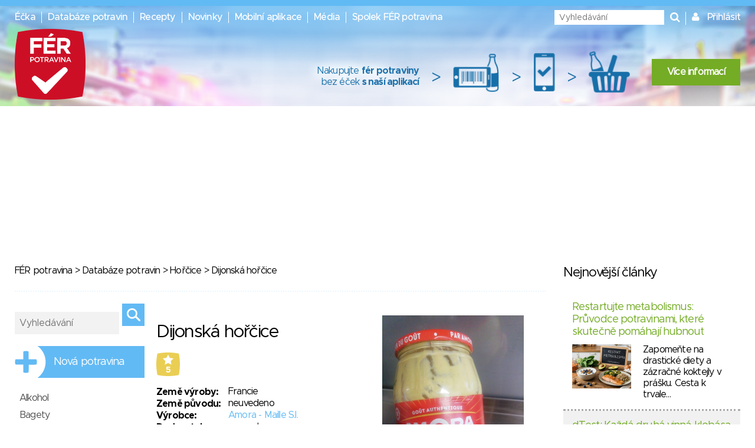

--- FILE ---
content_type: text/html; charset=utf-8
request_url: https://www.ferpotravina.cz/horcice/dijonska-horcice-4
body_size: 72469
content:
<!DOCTYPE html>
<html lang="cs">
	<head>
		<script>
			var dataLayer = dataLayer || []; // Google Tag Manager
		</script>

		<meta charset="utf-8">
		<meta name="viewport" content="width=device-width">
			<meta name="description" content="">

		<meta name="apple-mobile-web-app-title" content="F&Eacute;R potravina">
		<meta name="application-name" content="F&Eacute;R potravina">
		<meta name="msapplication-TileColor" content="#ce1126">
		<meta name="msapplication-TileImage" content="/images/favicons/mstile-144x144.png">
		<meta name="theme-color" content="#ffffff">

		<title>Podrobné informace o potravině Dijonská hořčice</title>

		
		<link rel="apple-touch-icon" sizes="180x180" href="/images/favicons/apple-touch-icon.png">
		<link rel="icon" type="image/png" sizes="32x32" href="/images/favicons/favicon-32x32.png">
		<link rel="icon" type="image/png" sizes="16x16" href="/images/favicons/favicon-16x16.png">
		<link rel="manifest" href="/images/favicons/manifest.json">
		<link rel="mask-icon" href="/images/favicons/safari-pinned-tab.svg" color="#ce1126">

		<link rel="stylesheet" media="screen,projection,tv,print" href="/vendor/normalize.css/normalize.css?v=1756323285">
		<link rel="stylesheet" media="screen,projection,tv,print" href="/vendor/others/bootstrap-modal.css?v=1756323285">
		<link rel="stylesheet" media="screen,projection,tv,print" href="/vendor/jquery-ui/themes/flick/jquery-ui.min.css?v=1756323285">
		<link rel="stylesheet" media="screen,projection,tv,print" href="/css/styles.css?v=1756323285">
		<link rel="stylesheet" media="screen,projection,tv,print" href="/css/mobile.css?v=1756323285">
		<link rel="stylesheet" href="//maxcdn.bootstrapcdn.com/font-awesome/4.3.0/css/font-awesome.min.css?v=1756323285">

		<link rel="shortcut icon" href="/images/logo_square.png">
		<link rel="stylesheet" media="screen,projection,tv,print" href="/js/fancybox/jquery.fancybox.css?v=1756323285">

		<script src="/vendor/jquery/dist/jquery.min.js?v=1756323285"></script>
		<script src="/vendor/jquery-ui/jquery-ui.min.js?v=1756323285"></script>
		<script src="/js/netteForms.min.js?v=1756323285"></script>
		<script src="/vendor/nette.ajax.js/nette.ajax.js?v=1756323285"></script>

		<script src="/vendor/jquery-ui/ui/i18n/datepicker-cs.js"></script>
		<script src="/vendor/jqueryui-timepicker-addon/dist/jquery-ui-timepicker-addon.min.js"></script>
		<script src="/vendor/jqueryui-timepicker-addon/dist/i18n/jquery-ui-timepicker-cs.js"></script>
		<script type='text/javascript' src="/vendor/jqueryui-timepicker-addon/dist/jquery-ui-timepicker-addon.min.js"></script>
		<script type='text/javascript' src="/vendor/voda-date-input/dateInput.js"></script>
		<link rel="stylesheet" type="text/css" href="/vendor/jqueryui-timepicker-addon/dist/jquery-ui-timepicker-addon.min.css">
		<link rel="stylesheet" type="text/css" href="/vendor/voda-date-input/dateInput.css">

		<script src='https://hcaptcha.com/1/api.js' async defer></script>
	</head>

	<body>
		<!-- Google Tag Manager -->
		<noscript>
		<iframe src="//www.googletagmanager.com/ns.html?id=GTM-M2826S"
						height="0" width="0" style="display:none;visibility:hidden">
		</iframe>
		</noscript>

		<script>
			(function (w, d, s, l, i) {
				w[l] = w[l] || [];
				w[l].push({'gtm.start':
									new Date().getTime(), event: 'gtm.js'});
				var f = d.getElementsByTagName(s)[0],
								j = d.createElement(s), dl = l != 'dataLayer' ? '&l=' + l : '';
				j.async = true;
				j.src =
								'//www.googletagmanager.com/gtm.js?id=' + i + dl;
				f.parentNode.insertBefore(j, f);
			})(window, document, 'script', 'dataLayer', 'GTM-M2826S');
		</script>
		<!-- End Google Tag Manager -->


<div class="modal fade" id="modal-flashMessage" tabindex="-1" role="dialog" aria-hidden="true">
	<div class="modal-dialog modal-sm">
		<div class="modal-content">
			<div class="modal-header">
				<button type="button" class="close" data-dismiss="modal"><span aria-hidden="true">&times;</span><span class="sr-only">Zavřít</span></button>
				<h4 class="modal-title">Oznámení</h4>
			</div>
			<div class="modal-body">
			</div>
		</div>
	</div>
</div>


<a href="javascript:void(0)" class="mobile-menu__icon btn btn-default"><i class="fa fa-bars" aria-hidden="true"></i></a>

<div class="mobile-menu">
	<ul>
		<li><a href="/ecka">Éčka</a></li>
		<li><a href="/databaze-potravin">Databáze potravin</a></li>
		<li><a href="/recepty">Recepty</a></li>
		<li><a href="/clanky">Novinky</a></li>
		<li><a href="/mobilni-aplikace">Mobilní aplikace</a></li>
		<li><a href="/media">Média</a></li>
		<li><a href="/o-nas">Spolek FÉR potravina</a></li>
		<li>
			<a href="javascript:void(0)" data-toggle="modal" data-target="#modal-login">
				Přihlásit
			</a>
		</li>
	</ul>
</div>



<header class="presenter-Food small-header ">
	<div class="container-header">
		<ul class="nav__list header-menu">
			<li class="nav__item"><a class="nav__link" href="/ecka">Éčka</a></li>
			<li class="nav__item"><a class="nav__link" href="/databaze-potravin">Databáze potravin</a></li>
			<li class="nav__item"><a class="nav__link" href="/recepty">Recepty</a></li>
			<li class="nav__item"><a class="nav__link" href="/clanky">Novinky</a></li>
			<li class="nav__item"><a class="nav__link" href="/mobilni-aplikace">Mobilní aplikace</a></li>
			<li class="nav__item"><a class="nav__link" href="/media">Média</a></li>
			<li class="nav__item"><a class="nav__link" href="/o-nas">Spolek FÉR potravina</a></li>
		</ul>

		<ul class="nav__list nav__list-right search-and-login">
			<li class="nav__item">
				<form action="/horcice/dijonska-horcice-4" method="post" id="frm-globalSearch" class="navigation-global-search__form">
					<input type="text" name="query" placeholder="Vyhledávání" autocomplete="off" id="frm-globalSearch-query">
					<input type="submit" name="send" id="navigation-global-search__hidden-submit">
					<i class="fa fa-search navigation-global-search__submit" aria-hidden="true"></i>
				<input type="hidden" name="_do" value="globalSearch-submit"><!--[if IE]><input type=IEbug disabled style="display:none"><![endif]-->
</form>


				<div class="global-search_autocomplete"></div>
			</li>
			<li class="nav__item">
				<i class="fa fa-user" aria-hidden="true"></i>
				<a href="javascript:void(0)" class="nav__link nav__login" data-toggle="modal" data-target="#modal-login">
					Přihlásit
				</a>
			</li>
		</ul>

			<a href="/"><img src="/images/fp_logo4.png" class="small-logo"></a>

			<div class="nutriatlas-promo__wrapper">
				<span class="text-block">
					Nakupujte <strong>fér potraviny</strong><br>
					bez éček <strong>s naší aplikací</strong>
				</span>

				<span class="right-arrow">&gt;</span>

				<div class="icon-block barcode"></div>

				<span class="right-arrow">&gt;</span>

				<div class="icon-block phone"></div>

				<span class="right-arrow">&gt;</span>

				<div class="icon-block cart"></div>

				<a class="green-button" href="/mobilni-aplikace">Více informací</a>
			</div>
	</div>
</header>

		<script src="https://ssp.seznam.cz/static/js/ssp.js"></script>
		<!-- pro pocitace -->
		<div id="sklikReklama_235916" class="top-banner top-banner--large"></div>
		<script>
			var sklikData = { elm: "sklikReklama_235916", zoneId: "235916", w: 970, h: 210};
		</script>
		<script src="//c.imedia.cz/js/script.js"></script>

		<!-- pro tablety -->
		<div id="sklikReklama_149380" class="top-banner top-banner--medium"></div>
		<script>
			var sklikData = { elm: "sklikReklama_149380", zoneId: "149380", w: 728, h: 90 };
		</script>
		<script src="//c.imedia.cz/js/script.js"></script>

		<!-- pro mobily -->
		<div id="sklikReklama_149640" class="top-banner top-banner--small"></div>
		<script>
			var sklikData = { elm: "sklikReklama_149640", zoneId: "149640", w: 320, h: 100 };
		</script>
		<script src="//c.imedia.cz/js/script.js"></script>



<div class="container">
<div class="container-content">


	<p class="breadcrumbs"><a href="/">FÉR potravina</a> > <a href="/databaze-potravin">Databáze potravin</a> > <a href="/horcice">Hořčice</a> > Dijonská hořčice</p>

	<hr class="hr-blue-thin">

	<div class="right-column-content">

		<div class="product-detail-img">
					<div class="main-img_wrapper">

							<a href="/foto/928/247928.jpg" class="fancybox" rel="gallery">
								<img src="/foto/928/247928.jpg" class="product-detail-img__main" alt="">
						</a>
					</div>
						<a href="/foto/929/247929.jpg" class="product-detail-img__thumb-link fancybox" rel="gallery">
							<img src="/foto/929/247929.jpg" class="product-detail-img__thumb" alt="">
						</a>
						<a href="/foto/930/247930.jpg" class="product-detail-img__thumb-link fancybox" rel="gallery">
							<img src="/foto/930/247930.jpg" class="product-detail-img__thumb" alt="">
						</a>
						<a href="/foto/931/247931.jpg" class="product-detail-img__thumb-link fancybox" rel="gallery">
							<img src="/foto/931/247931.jpg" class="product-detail-img__thumb" alt="">
						</a>
		</div>

		<div class="product-detail-info">
			<h2 class="product-headline">Dijonská hořčice</h2>

			<table class="product-detail-badges">
				<tr>
					<td class="product-detail-badges__logos">
						<a href="https://www.ferpotravina.cz/downloads/ferpotravina_logo_criteria.pdf?v=2" class="product-list__score product-list__score--detail rating safety-score-3" style="bottom: 14px; right: 0px">5</a>
					</td>



				</tr>
			</table>

			<table class="product-detail-info__table">
				<tr>
					<th class="product-detail-info__th">Země výroby:</th>
					<td class="product-detail-info__td">Francie</td>
				</tr>
				<tr>
					<th class="product-detail-info__th">Země původu:</th>
					<td class="product-detail-info__td">neuvedeno</td>
				</tr>
				<tr>
					<th class="product-detail-info__th">Výrobce:</th>
					<td class="product-detail-info__td">
							<a class="link--blue" href="/detail-firmy/25814">Amora - Maille S.I.</a>
					</td>
				</tr>
				<tr>
					<th class="product-detail-info__th">Dodavatel:</th>
					<td class="product-detail-info__td">
							neuvedeno
					</td>
				</tr>
				<tr>
					<th class="product-detail-info__th">EAN:</th>
					<td class="product-detail-info__td">3250541912592</td>
				</tr>
				<tr>
					<th class="product-detail-info__th">Data ze dne:</th>
					<td class="product-detail-info__td">8. 3. 2020</td>
				</tr>
			</table>

			<br><br>

			<table>
				<tr>
				</tr>
			</table>
		</div>

		<hr class="hr-blue-thin">
		<h3 class="blue-text product-detail__headline">Popis</h3>
		<div class="overflow-scroll">
			<span>hořčice francouzského typu</span>
		</div>

		<hr class="hr-blue-thin">

		<div class="add-food__column">
			<h3 class="blue-text product-detail__headline">Složení</h3>

			<ul class="list">
					<li class="list__item list__item--blue">
						

							pitná voda

					</li>
					<li class="list__item list__item--blue">
						

							hořčičné semínko

					</li>
					<li class="list__item list__item--blue">
						

							ocet kvasný lihový

					</li>
					<li class="list__item list__item--blue">
						

							jedlá sůl

					</li>
			</ul>

		</div>


		<div class="add-food__column">
			<h3 class="blue-text product-detail__headline">Éčka</h3>

			<ul class="list">
					<li class="list__item--food-detail-additive list__item list__item--blue">
						<a class="link--blue" href="/seznam-ecek/E330">E330 - Kyselina citronová</a>
						<a href="/downloads/ferpotravina_logo_criteria.pdf?v=2" class="food-detail-additive__score score-wrapper safety-score-0">
							0
						</a>
					</li>
					<li class="list__item--food-detail-additive list__item list__item--blue">
						<a class="link--blue" href="/seznam-ecek/E224">E224 - Disiřičitan draselný</a>
						<a href="/downloads/ferpotravina_logo_criteria.pdf?v=2" class="food-detail-additive__score score-wrapper safety-score-5">
							5
						</a>
					</li>
			</ul>

		</div>

		<div class="add-food__column">

			<h3 class="blue-text product-detail__headline">Alergeny</h3>
			<ul class="list">
				<li class="list__item list__item--blue">oxid siřičitý a siřičitany</li>
			</ul>

		</div>

			<br style="clear: both">

			<hr class="hr-blue-thin">

			<h3 class="blue-text product-detail__headline">Podrobné hodnocení</h3>
			<table class="rating-table">
				<tr>
					<th class="left">Kritérium</th>
					<th>Poznámka</th>
					<th>Body</th>
				</tr>

				<tr>
					<td class="left">Loga</td>
					<td>nejsou</td>
					<td>0</td>
				</tr>
				<tr>
					<td class="left">Konkrétní země původu/výrobce</td>
					<td>Francie</td>
					<td>5</td>
				</tr>
				<tr>
					<td class="left">Éčka</td>
					<td>aditiva se skóre 5</td>
					<td>-5</td>
				</tr>
				<tr>
					<td class="left">Konkrétní požadavky na složení</td>
					<td>nehodnotí se</td>
					<td>2</td>
				</tr>
				<tr>
					<td class="left">Uvedeno zdravotní tvrzení</td>
					<td>- neuvedeno -</td>
					<td>0</td>
				</tr>
				<tr>
					<td class="left">Uvedeno výživové tvrzení</td>
					<td>- neuvedeno -</td>
					<td>0</td>
				</tr>
				<tr>
					<td class="left">Obsah přidaných dusitanů</td>
					<td>- neuvedeno -</td>
					<td>0</td>
				</tr>
				<tr>
					<td class="left">Obsahuje složku "extrakt z droždí"</td>
					<td>- neuvedeno -</td>
					<td>0</td>
				</tr>
				<tr>
					<td class="left">Obsah blíže neurčeného aroma</td>
					<td>neobsahuje</td>
					<td>3</td>
				</tr>
				<tr>
					<td class="left">Obsahuje palmový olej/tuk/palmojádrový tuk</td>
					<td>neobsahuje</td>
					<td>0</td>
				</tr>
				<tr>
					<td class="left">Obsahuje (modifikovaný) škrob, želatinu</td>
					<td>neobsahuje</td>
					<td>0</td>
				</tr>

				<tr>
					<td>&nbsp;</td>
					<td><strong>Celkem:</strong></td>
					<td>
						<a href="/downloads/ferpotravina_logo_criteria.pdf?v=2" class="safety-score-3 rating score-wrapper">
							<strong>5</strong>
						</a>
					</td>
				</tr>
			</table>
			<p>
				<a href="/downloads/ferpotravina_logo_criteria.pdf?v=2" style="color: #62BAF4 !important;">Jak hodnotíme? Podívejte se na náš systém hodnocení.</a>
			</p>

		<hr class="hr-blue-thin">
		<h3 class="blue-text product-detail__headline">Nutriční hodnoty</h3>
		<div class="overflow-scroll">
			<table class="product-detail-nutrition">
				<tr class="border-bottom">
					<th class="product-detail-nutrition__main-th"></th>
					<th class="product-detail-nutrition__main-th">100 g</th>
					<th class="product-detail-nutrition__main-th centered-text">1 porce<br>915 g</th>
					<th class="product-detail-nutrition__main-th centered-text">% DDD</th>
				</tr>
				<tr class="border-bottom--light">
					<th>Energie</th>
					<th>
								43 kcal
					</th>
					<td class="product-detail-nutrition__portion-cell">
								394 kcal
					</td>
					<td class="product-detail-nutrition__ddd">2 %</td>
				</tr>
				<tr class="border-bottom">
					<td></td>
					<td>
								180 kJ
					</td>
					<td class="product-detail-nutrition__portion-cell">
								1647 kJ
					</td>
					<td class="product-detail-nutrition__ddd"></td>
				</tr>
				<tr class="border-bottom">
					<th>Bílkoviny</th>
					<th>7 g</th>
					<td class="product-detail-nutrition__portion-cell">64.05 g</td>
					<td class="product-detail-nutrition__ddd">11 %</td>
				</tr>
				<tr class="border-bottom--light">
					<th>Sacharidy</th>
					<th>6 g</th>
					<td class="product-detail-nutrition__portion-cell">54.9 g</td>
					<td class="product-detail-nutrition__ddd">7 %</td>
				</tr>
				<tr class="border-bottom product-detail-nutrition__unknown">
					<td class="product-detail-nutrition__indented">z toho cukry</td>
					<td>0.5 g</td>
					<td class="product-detail-nutrition__portion-cell">4.575 g</td>
					<td class="product-detail-nutrition__ddd"></td>
				</tr>
				<tr class="border-bottom">
					<th>Tuky</th>
					<th>12 g</th>
					<td class="product-detail-nutrition__portion-cell">109.8 g</td>
					<td class="product-detail-nutrition__ddd">17 %</td>
				</tr>
				<tr class="border-bottom--light product-detail-nutrition__unknown">
					<td class="product-detail-nutrition__indented">nasycené</td>
					<td>0.7 g</td>
					<td class="product-detail-nutrition__portion-cell">6.405 g</td>
					<td class="product-detail-nutrition__ddd"></td>
				</tr>
				<tr class="border-bottom--light product-detail-nutrition__unknown">
					<td class="product-detail-nutrition__indented">nenasycené</td>
					<td>neuvedeno</td>
					<td class="product-detail-nutrition__portion-cell">neuvedeno</td>
					<td class="product-detail-nutrition__ddd"></td>
				</tr>
				<tr class="border-bottom product-detail-nutrition__unknown">
					<th>Vláknina</th>
					<td>neuvedeno</td>
					<td class="product-detail-nutrition__portion-cell">neuvedeno</td>
					<td class="product-detail-nutrition__ddd"></td>
				</tr>
				<tr class="border-bottom product-detail-nutrition__unknown">
					<th>Sůl</th>
					<td>6.3 g</td>
					<td class="product-detail-nutrition__portion-cell">57.645 g</td>
					<td class="product-detail-nutrition__ddd"></td>
				</tr>
			</table>
		</div>





		<hr class="hr-blue-thin">

			<a class="btn btn-success" href="/navrhnout-zmenu/37390">Navrhnout změnu</a>

		<p>* Informace jsou převzaté z etikety daného výrobku</p>
	</div>

	<div class="modal fade" id="modal-suggestion" tabindex="-1" role="dialog" aria-hidden="true">
		<div class="modal-dialog modal-sm">
			<div class="modal-content">
				<div class="modal-header">
					<button type="button" class="close" data-dismiss="modal"><span aria-hidden="true">&times;</span><span class="sr-only">Zavřít</span></button>
					<h4 class="modal-title">Navrhnout změnu</h4>
				</div>
				<div class="modal-body">
					<span>
						Výrobek byl vložen do databáze již v minulosti, proto se údaje nemusí shodovat s aktuální podobou.
						Zjistili jste, že má jiné složení? Pomozte nám aktualizovat největší databázi potravin přes
						<a class="link--blue" href="/navrhnout-zmenu/37390">návrh změny.</a>
					</span>
				</div>
			</div>
		</div>
	</div>


<aside class="menu-categories">
	<form action="/horcice/dijonska-horcice-4" method="post" id="frm-globalSearch" class="foodSearch_side">
		<input type="text" name="query" placeholder="Vyhledávání" autocomplete="off" id="frm-globalSearch-query" class="global-search_input">
		<input type="submit" name="send" class="search-block__submit">
	<input type="hidden" name="_do" value="globalSearch-submit"><!--[if IE]><input type=IEbug disabled style="display:none"><![endif]-->
</form>


	<div class="global-search_autocomplete"></div>

	<a class="menu-categories__add" href="/pridat-potravinu-ean">Nová potravina</a>

	<ul class="menu-categories__menu">
		<li class="menu-categories__item">
			<a href="/alkohol" class="menu-categories__link">Alkohol</a>
			<ul class="menu-categories__submenu">
				<li class="menu-categories__submenu-item"><a href="/pivo" class="menu-categories__submenu-link">Pivo</a></li>
				<li class="menu-categories__submenu-item"><a href="/vino" class="menu-categories__submenu-link">Víno</a></li>
				<li class="menu-categories__submenu-item"><a href="/destilaty" class="menu-categories__submenu-link">Destiláty</a></li>
				<li class="menu-categories__submenu-item"><a href="/nealkoholicke-pivo" class="menu-categories__submenu-link">Nealkoholické pivo</a></li>
				<li class="menu-categories__submenu-item"><a href="/likery" class="menu-categories__submenu-link">Likéry</a></li>
			</ul>
		</li>
		<li class="menu-categories__item">
			<a href="/bagety" class="menu-categories__link">Bagety</a>
		</li>
		<li class="menu-categories__item">
			<a href="/cukr" class="menu-categories__link">Cukr</a>
			<ul class="menu-categories__submenu">
				<li class="menu-categories__submenu-item"><a href="/skoricovy-cukr" class="menu-categories__submenu-link">Skořicový cukr</a></li>
				<li class="menu-categories__submenu-item"><a href="/trtinovy-cukr" class="menu-categories__submenu-link">Třtinový cukr</a></li>
				<li class="menu-categories__submenu-item"><a href="/rafinovany-cukr" class="menu-categories__submenu-link">Rafinovaný (bílý) cukr</a></li>
				<li class="menu-categories__submenu-item"><a href="/vanilkovy-cukr" class="menu-categories__submenu-link">Vanilkový cukr</a></li>
				<li class="menu-categories__submenu-item"><a href="/hroznovy-cukr" class="menu-categories__submenu-link">Hroznový cukr</a></li>
				<li class="menu-categories__submenu-item"><a href="/alternativa-cukru" class="menu-categories__submenu-link">Alternativa cukru</a></li>
				<li class="menu-categories__submenu-item"><a href="/zelirovaci-cukr" class="menu-categories__submenu-link">Želírovací cukr</a></li>
			</ul>
		</li>
		<li class="menu-categories__item">
			<a href="/cukrovinky" class="menu-categories__link">Cukrovinky</a>
			<ul class="menu-categories__submenu">
				<li class="menu-categories__submenu-item"><a href="/zvykacky" class="menu-categories__submenu-link">Žvýkačky</a></li>
				<li class="menu-categories__submenu-item"><a href="/susenky" class="menu-categories__submenu-link">Sušenky</a></li>
				<li class="menu-categories__submenu-item"><a href="/piskoty" class="menu-categories__submenu-link">Piškoty</a></li>
				<li class="menu-categories__submenu-item"><a href="/bonbony" class="menu-categories__submenu-link">Bonbóny</a></li>
				<li class="menu-categories__submenu-item"><a href="/musli-tycinky" class="menu-categories__submenu-link">Müsli tyčinky</a></li>
				<li class="menu-categories__submenu-item"><a href="/sezamove-cukrovinky" class="menu-categories__submenu-link">Sezamové cukrovinky</a></li>
				<li class="menu-categories__submenu-item"><a href="/pernik" class="menu-categories__submenu-link">Perník</a></li>
				<li class="menu-categories__submenu-item"><a href="/trubicky" class="menu-categories__submenu-link">Trubičky</a></li>
				<li class="menu-categories__submenu-item"><a href="/cerealie" class="menu-categories__submenu-link">Cereálie</a></li>
				<li class="menu-categories__submenu-item"><a href="/bonboniera" class="menu-categories__submenu-link">Bonboniéra</a></li>
				<li class="menu-categories__submenu-item"><a href="/tycinky" class="menu-categories__submenu-link">Tyčinky</a></li>
				<li class="menu-categories__submenu-item"><a href="/marcipan" class="menu-categories__submenu-link">Marcipán</a></li>
			</ul>
		</li>
		<li class="menu-categories__item">
			<a href="/caj" class="menu-categories__link">Čaj</a>
			<ul class="menu-categories__submenu">
				<li class="menu-categories__submenu-item"><a href="/bylinny-caj" class="menu-categories__submenu-link">Bylinný čaj</a></li>
				<li class="menu-categories__submenu-item"><a href="/ovocny-caj" class="menu-categories__submenu-link">Ovocný čaj</a></li>
				<li class="menu-categories__submenu-item"><a href="/cerny-caj" class="menu-categories__submenu-link">Černý čaj</a></li>
				<li class="menu-categories__submenu-item"><a href="/zeleny-caj" class="menu-categories__submenu-link">Zelený čaj</a></li>
				<li class="menu-categories__submenu-item"><a href="/bily-caj" class="menu-categories__submenu-link">Bílý čaj</a></li>
			</ul>
		</li>
		<li class="menu-categories__item">
			<a href="/cokolada" class="menu-categories__link">Čokoláda</a>
			<ul class="menu-categories__submenu">
				<li class="menu-categories__submenu-item"><a href="/kakao" class="menu-categories__submenu-link">Kakao</a></li>
				<li class="menu-categories__submenu-item"><a href="/tabulkova-cokolada" class="menu-categories__submenu-link">Tabulková čokoláda</a></li>
				<li class="menu-categories__submenu-item"><a href="/cokoladove-figurky" class="menu-categories__submenu-link">Čokoládové figurky</a></li>
			</ul>
		</li>
		<li class="menu-categories__item">
			<a href="/dezerty" class="menu-categories__link">Dezerty</a>
			<ul class="menu-categories__submenu">
				<li class="menu-categories__submenu-item"><a href="/mlecne-dezerty" class="menu-categories__submenu-link">Mléčné dezerty</a></li>
				<li class="menu-categories__submenu-item"><a href="/smetanove-dezerty" class="menu-categories__submenu-link">Smetanové dezerty</a></li>
				<li class="menu-categories__submenu-item"><a href="/tvarohove-dezerty" class="menu-categories__submenu-link">Tvarohové dezerty</a></li>
				<li class="menu-categories__submenu-item"><a href="/pudingove-dezerty-1" class="menu-categories__submenu-link">Pudingové dezerty</a></li>
			</ul>
		</li>
		<li class="menu-categories__item">
			<a href="/dzemy-zavareniny" class="menu-categories__link">Džemy a zavařeniny</a>
		</li>
		<li class="menu-categories__item">
			<a href="/extrudovane-potraviny" class="menu-categories__link">Extrudované potraviny</a>
			<ul class="menu-categories__submenu">
				<li class="menu-categories__submenu-item"><a href="/chlebicky" class="menu-categories__submenu-link">Chlebíčky, plátky</a></li>
			</ul>
		</li>
		<li class="menu-categories__item">
			<a href="/gurmanske-speciality" class="menu-categories__link">Gurmánské speciality</a>
		</li>
		<li class="menu-categories__item">
			<a href="/houby" class="menu-categories__link">Houby</a>
		</li>
		<li class="menu-categories__item">
			<a href="/kava" class="menu-categories__link">Káva</a>
			<ul class="menu-categories__submenu">
				<li class="menu-categories__submenu-item"><a href="/cappuvcino" class="menu-categories__submenu-link">Cappuccino</a></li>
				<li class="menu-categories__submenu-item"><a href="/instantni-smes" class="menu-categories__submenu-link">Instantní směs</a></li>
				<li class="menu-categories__submenu-item"><a href="/mleta-kava" class="menu-categories__submenu-link">Mletá káva</a></li>
			</ul>
		</li>
		<li class="menu-categories__item">
			<a href="/kojenecka-vyziva" class="menu-categories__link">Kojenecká a dětská výživa</a>
			<ul class="menu-categories__submenu">
				<li class="menu-categories__submenu-item"><a href="/presnidavka" class="menu-categories__submenu-link">Přesnídávka</a></li>
				<li class="menu-categories__submenu-item"><a href="/sunar" class="menu-categories__submenu-link">Sunar</a></li>
				<li class="menu-categories__submenu-item"><a href="/detska-kase" class="menu-categories__submenu-link">Dětská kaše</a></li>
				<li class="menu-categories__submenu-item"><a href="/ostatni-kojenecka-vyziva" class="menu-categories__submenu-link">Ostatní</a></li>
			</ul>
		</li>
		<li class="menu-categories__item">
			<a href="/koreni" class="menu-categories__link">Koření</a>
			<ul class="menu-categories__submenu">
				<li class="menu-categories__submenu-item"><a href="/prirodni-koreni" class="menu-categories__submenu-link">Přírodní koření</a></li>
				<li class="menu-categories__submenu-item"><a href="/korenici-smesy" class="menu-categories__submenu-link">Kořenící směsi</a></li>
				<li class="menu-categories__submenu-item"><a href="/sul" class="menu-categories__submenu-link">Sůl</a></li>
			</ul>
		</li>
		<li class="menu-categories__item">
			<a href="/kyprici-prasky-soda-a-zele" class="menu-categories__link">Kypřící prášky, soda a želé</a>
		</li>
		<li class="menu-categories__item">
			<a href="/lusteniny" class="menu-categories__link">Luštěniny</a>
		</li>
		<li class="menu-categories__item">
			<a href="/maso" class="menu-categories__link">Maso</a>
			<ul class="menu-categories__submenu">
				<li class="menu-categories__submenu-item"><a href="/mlete-maso" class="menu-categories__submenu-link">Mleté maso</a></li>
				<li class="menu-categories__submenu-item"><a href="/drubezi-maso" class="menu-categories__submenu-link">Balené maso</a></li>
			</ul>
		</li>
		<li class="menu-categories__item">
			<a href="/mlecne-vyrobky" class="menu-categories__link">Mléčné výrobky</a>
			<ul class="menu-categories__submenu">
				<li class="menu-categories__submenu-item"><a href="/jogurt" class="menu-categories__submenu-link">Jogurt</a></li>
				<li class="menu-categories__submenu-item"><a href="/mlecne-napoje" class="menu-categories__submenu-link">Mléčné nápoje</a></li>
				<li class="menu-categories__submenu-item"><a href="/maslo" class="menu-categories__submenu-link">Máslo</a></li>
				<li class="menu-categories__submenu-item"><a href="/kefir" class="menu-categories__submenu-link">Kefír</a></li>
				<li class="menu-categories__submenu-item"><a href="/bifi-drink" class="menu-categories__submenu-link">Bifi drink</a></li>
				<li class="menu-categories__submenu-item"><a href="/pomazankove-maslo" class="menu-categories__submenu-link">Mléčné pomazánky</a></li>
				<li class="menu-categories__submenu-item"><a href="/smetana" class="menu-categories__submenu-link">Smetana</a></li>
				<li class="menu-categories__submenu-item"><a href="/susene-mleko" class="menu-categories__submenu-link">Sušené mléko</a></li>
				<li class="menu-categories__submenu-item"><a href="/kysany-napoj" class="menu-categories__submenu-link">Kysaný nápoj</a></li>
				<li class="menu-categories__submenu-item"><a href="/kondenzovane-mleko" class="menu-categories__submenu-link">Kondenzované mléko</a></li>
				<li class="menu-categories__submenu-item"><a href="/balene-mleko" class="menu-categories__submenu-link">Balené mléko</a></li>
				<li class="menu-categories__submenu-item"><a href="/tvaroh" class="menu-categories__submenu-link">Tvaroh</a></li>
				<li class="menu-categories__submenu-item"><a href="/termizovana-pomazanka" class="menu-categories__submenu-link">Termizovaná pomazánka</a></li>
				<li class="menu-categories__submenu-item"><a href="/termizovany-krem" class="menu-categories__submenu-link">Termizovaný krém</a></li>
				<li class="menu-categories__submenu-item"><a href="/slehacka" class="menu-categories__submenu-link">Šlehačka</a></li>
			</ul>
		</li>
		<li class="menu-categories__item">
			<a href="/morske-rasy" class="menu-categories__link">Mořské řasy</a>
		</li>
		<li class="menu-categories__item">
			<a href="/mouka" class="menu-categories__link">Mouka</a>
			<ul class="menu-categories__submenu">
				<li class="menu-categories__submenu-item"><a href="/hladka-mouka" class="menu-categories__submenu-link">Hladká mouka</a></li>
				<li class="menu-categories__submenu-item"><a href="/polohruba-mouka" class="menu-categories__submenu-link">Polohrubá mouka</a></li>
				<li class="menu-categories__submenu-item"><a href="/hruba-mouka" class="menu-categories__submenu-link">Hrubá mouka</a></li>
				<li class="menu-categories__submenu-item"><a href="/celozrnna-mouka" class="menu-categories__submenu-link">Celozrnná mouka</a></li>
				<li class="menu-categories__submenu-item"><a href="/krupice" class="menu-categories__submenu-link">Krupice</a></li>
				<li class="menu-categories__submenu-item"><a href="/spaldova-mouka" class="menu-categories__submenu-link">Špaldová mouka</a></li>
			</ul>
		</li>
		<li class="menu-categories__item">
			<a href="/mrazene-potraviny" class="menu-categories__link">Mražené potraviny</a>
			<ul class="menu-categories__submenu">
				<li class="menu-categories__submenu-item"><a href="/nanuky" class="menu-categories__submenu-link">Nanuky</a></li>
				<li class="menu-categories__submenu-item"><a href="/zmrzliny" class="menu-categories__submenu-link">Zmrzliny</a></li>
			</ul>
		</li>
		<li class="menu-categories__item">
			<a href="/musli" class="menu-categories__link">Müsli</a>
		</li>
		<li class="menu-categories__item">
			<a href="/napoje" class="menu-categories__link">Nápoje</a>
			<ul class="menu-categories__submenu">
				<li class="menu-categories__submenu-item"><a href="/limonada" class="menu-categories__submenu-link">Limonáda</a></li>
				<li class="menu-categories__submenu-item"><a href="/dzus" class="menu-categories__submenu-link">Džus</a></li>
				<li class="menu-categories__submenu-item"><a href="/mineralni-voda" class="menu-categories__submenu-link">Minerální voda</a></li>
				<li class="menu-categories__submenu-item"><a href="/instantni-napoj" class="menu-categories__submenu-link">Instantní nápoj</a></li>
				<li class="menu-categories__submenu-item"><a href="/nektar" class="menu-categories__submenu-link">Nektar</a></li>
				<li class="menu-categories__submenu-item"><a href="/pramenita-voda" class="menu-categories__submenu-link">Pramenitá voda</a></li>
				<li class="menu-categories__submenu-item"><a href="/energy-drink" class="menu-categories__submenu-link">Energy drink</a></li>
				<li class="menu-categories__submenu-item"><a href="/ovocny-napoj" class="menu-categories__submenu-link">Ovocný a zeleninový nápoj</a></li>
				<li class="menu-categories__submenu-item"><a href="/ovocne-stavy" class="menu-categories__submenu-link">Ovocné a zeleninové šťávy</a></li>
				<li class="menu-categories__submenu-item"><a href="/ledovy-caj" class="menu-categories__submenu-link">Ledový čaj</a></li>
				<li class="menu-categories__submenu-item"><a href="/pitna-voda" class="menu-categories__submenu-link">Pitná voda</a></li>
			</ul>
		</li>
		<li class="menu-categories__item">
			<a href="/obilne-vlocky-a-obiloviny" class="menu-categories__link">Obilné vločky a obiloviny</a>
		</li>
		<li class="menu-categories__item">
			<a href="/ochucovadla" class="menu-categories__link menu-categories__link--active">Ochucovadla</a>
			<ul class="menu-categories__submenu show">
				<li class="menu-categories__submenu-item"><a href="/kecup" class="menu-categories__submenu-link">Kečup</a></li>
				<li class="menu-categories__submenu-item"><a href="/majoneza" class="menu-categories__submenu-link">Majonéza</a></li>
				<li class="menu-categories__submenu-item"><a href="/dressing" class="menu-categories__submenu-link">Dressing</a></li>
				<li class="menu-categories__submenu-item"><a href="/tatarska-omacka" class="menu-categories__submenu-link">Tatarská omáčka</a></li>
				<li class="menu-categories__submenu-item"><a href="/sojova-omacka" class="menu-categories__submenu-link">Sojová omáčka</a></li>
				<li class="menu-categories__submenu-item"><a href="/horcice" class="menu-categories__submenu-link menu-categories__submenu-link--active">Hořčice</a></li>
				<li class="menu-categories__submenu-item"><a href="/bujon" class="menu-categories__submenu-link">Bujón</a></li>
				<li class="menu-categories__submenu-item"><a href="/prichute-a-aromata" class="menu-categories__submenu-link">Příchutě a aromata</a></li>
				<li class="menu-categories__submenu-item"><a href="/kren" class="menu-categories__submenu-link">Křen</a></li>
				<li class="menu-categories__submenu-item"><a href="/ocet" class="menu-categories__submenu-link">Ocet</a></li>
				<li class="menu-categories__submenu-item"><a href="/pesto" class="menu-categories__submenu-link">Pesto</a></li>
				<li class="menu-categories__submenu-item"><a href="/ostre-omacky" class="menu-categories__submenu-link">Ostré omáčky</a></li>
			</ul>
		</li>
		<li class="menu-categories__item">
			<a href="/orechy" class="menu-categories__link">Ořechy</a>
			<ul class="menu-categories__submenu">
				<li class="menu-categories__submenu-item"><a href="/kesu-orechy" class="menu-categories__submenu-link">Kešu ořechy</a></li>
				<li class="menu-categories__submenu-item"><a href="/mandle" class="menu-categories__submenu-link">Mandle</a></li>
				<li class="menu-categories__submenu-item"><a href="/arasidy" class="menu-categories__submenu-link">Arašídy</a></li>
				<li class="menu-categories__submenu-item"><a href="/buraky" class="menu-categories__submenu-link">Vlašské oříšky</a></li>
				<li class="menu-categories__submenu-item"><a href="/pistacie" class="menu-categories__submenu-link">Pistácie</a></li>
				<li class="menu-categories__submenu-item"><a href="/liskove-orisky" class="menu-categories__submenu-link">Lískové oříšky</a></li>
				<li class="menu-categories__submenu-item"><a href="/smes-skorapkovych-plodu" class="menu-categories__submenu-link">Směs skořápkových plodů</a></li>
			</ul>
		</li>
		<li class="menu-categories__item">
			<a href="/ovoce" class="menu-categories__link">Ovoce</a>
			<ul class="menu-categories__submenu">
				<li class="menu-categories__submenu-item"><a href="/kompot" class="menu-categories__submenu-link">Kompot</a></li>
				<li class="menu-categories__submenu-item"><a href="/olivy" class="menu-categories__submenu-link">Olivy</a></li>
				<li class="menu-categories__submenu-item"><a href="/ovoce-a-zelenina" class="menu-categories__submenu-link">Ovoce</a></li>
				<li class="menu-categories__submenu-item"><a href="/mrazene-ovoce" class="menu-categories__submenu-link">Mražené ovoce</a></li>
				<li class="menu-categories__submenu-item"><a href="/citrusy" class="menu-categories__submenu-link">Citrusy</a></li>
			</ul>
		</li>
		<li class="menu-categories__item">
			<a href="/pastiky-pomazanky" class="menu-categories__link">Paštiky, pomazánky a saláty</a>
			<ul class="menu-categories__submenu">
				<li class="menu-categories__submenu-item"><a href="/pastiky" class="menu-categories__submenu-link">Paštiky</a></li>
				<li class="menu-categories__submenu-item"><a href="/pomazanky" class="menu-categories__submenu-link">Pomazánky</a></li>
				<li class="menu-categories__submenu-item"><a href="/majonezove-salaty" class="menu-categories__submenu-link">Majónézové saláty, ostatní </a></li>
			</ul>
		</li>
		<li class="menu-categories__item">
			<a href="/pecivo" class="menu-categories__link">Pečivo</a>
			<ul class="menu-categories__submenu">
				<li class="menu-categories__submenu-item"><a href="/chleba" class="menu-categories__submenu-link">Chleba</a></li>
				<li class="menu-categories__submenu-item"><a href="/jemne-pecivo" class="menu-categories__submenu-link">Jemné pečivo</a></li>
				<li class="menu-categories__submenu-item"><a href="/trvanlive-pecivo" class="menu-categories__submenu-link">Trvanlivé pečivo</a></li>
			</ul>
		</li>
		<li class="menu-categories__item">
			<a href="/polevy" class="menu-categories__link">Polevy, zdobení</a>
		</li>
		<li class="menu-categories__item">
			<a href="/polotovary" class="menu-categories__link">Polotovary</a>
			<ul class="menu-categories__submenu">
				<li class="menu-categories__submenu-item"><a href="/hotove-omacky" class="menu-categories__submenu-link">Hotové omáčky</a></li>
				<li class="menu-categories__submenu-item"><a href="/instantni-polevky" class="menu-categories__submenu-link">Instantní polévky</a></li>
				<li class="menu-categories__submenu-item"><a href="/polevky-v-pytliku" class="menu-categories__submenu-link">Polévky v pytlíku</a></li>
				<li class="menu-categories__submenu-item"><a href="/omacky-v-pytliku" class="menu-categories__submenu-link">Omáčky v pytlíku</a></li>
				<li class="menu-categories__submenu-item"><a href="/sypke-smesi" class="menu-categories__submenu-link">Sypké směsi</a></li>
				<li class="menu-categories__submenu-item"><a href="/prilohy" class="menu-categories__submenu-link">Přílohy</a></li>
				<li class="menu-categories__submenu-item"><a href="/ovesna-kase" class="menu-categories__submenu-link">Obilné kaše</a></li>
				<li class="menu-categories__submenu-item"><a href="/hotova-testa" class="menu-categories__submenu-link">Hotová těsta</a></li>
				<li class="menu-categories__submenu-item"><a href="/hotova-jidla" class="menu-categories__submenu-link">Hotová jídla</a></li>
				<li class="menu-categories__submenu-item"><a href="/nakladane-potraviny" class="menu-categories__submenu-link">Nakládané potraviny</a></li>
			</ul>
		</li>
		<li class="menu-categories__item">
			<a href="/potravinove-doplnky-leciva" class="menu-categories__link">Potravinové doplňky a léčiva</a>
		</li>
		<li class="menu-categories__item">
			<a href="/potraviny-v-aspiku" class="menu-categories__link">Potraviny v aspiku</a>
		</li>
		<li class="menu-categories__item">
			<a href="/potraviny-v-konzerve" class="menu-categories__link">Potraviny v konzervě</a>
			<ul class="menu-categories__submenu">
				<li class="menu-categories__submenu-item"><a href="/zampiony" class="menu-categories__submenu-link">Konzervované houby</a></li>
			</ul>
		</li>
		<li class="menu-categories__item">
			<a href="/puding" class="menu-categories__link">Puding</a>
		</li>
		<li class="menu-categories__item">
			<a href="/rostlinne-alternativy" class="menu-categories__link">Rostlinné alternativy</a>
			<ul class="menu-categories__submenu">
				<li class="menu-categories__submenu-item"><a href="/alternativy-mleka" class="menu-categories__submenu-link">Alternativy mléka</a></li>
				<li class="menu-categories__submenu-item"><a href="/alternativy-masnych-vyrobku" class="menu-categories__submenu-link">Alternativy masných výrobků</a></li>
				<li class="menu-categories__submenu-item"><a href="/alternativy-masa" class="menu-categories__submenu-link">Alternativy masa</a></li>
				<li class="menu-categories__submenu-item"><a href="/alternativy-mlecnych-vyrobku" class="menu-categories__submenu-link">Alternativy mléčných výrobků</a></li>
			</ul>
		</li>
		<li class="menu-categories__item">
			<a href="/ryby" class="menu-categories__link">Ryby</a>
			<ul class="menu-categories__submenu">
				<li class="menu-categories__submenu-item"><a href="/mrazene-ryby" class="menu-categories__submenu-link">Čerstvé, mražené, sušené ryby</a></li>
				<li class="menu-categories__submenu-item"><a href="/ryby-v-konzerve" class="menu-categories__submenu-link">Ryby v konzervě</a></li>
				<li class="menu-categories__submenu-item"><a href="/uzene-ryby" class="menu-categories__submenu-link">Uzené ryby</a></li>
				<li class="menu-categories__submenu-item"><a href="/rybi-prsty-a-tycinky" class="menu-categories__submenu-link">Rybí prsty a tyčinky</a></li>
				<li class="menu-categories__submenu-item"><a href="/morsti-zivocichove" class="menu-categories__submenu-link">Mořští živočichové</a></li>
			</ul>
		</li>
		<li class="menu-categories__item">
			<a href="/ryze" class="menu-categories__link">Rýže</a>
		</li>
		<li class="menu-categories__item">
			<a href="/sirupy" class="menu-categories__link">Sirupy</a>
		</li>
		<li class="menu-categories__item">
			<a href="/sladidla" class="menu-categories__link">Sladidla</a>
			<ul class="menu-categories__submenu">
				<li class="menu-categories__submenu-item"><a href="/sacharin" class="menu-categories__submenu-link">Sacharin</a></li>
				<li class="menu-categories__submenu-item"><a href="/stevia" class="menu-categories__submenu-link">Stevia</a></li>
			</ul>
		</li>
		<li class="menu-categories__item">
			<a href="/snacky" class="menu-categories__link">Snacky</a>
			<ul class="menu-categories__submenu">
				<li class="menu-categories__submenu-item"><a href="/chipsy" class="menu-categories__submenu-link">Chipsy</a></li>
				<li class="menu-categories__submenu-item"><a href="/krupky" class="menu-categories__submenu-link">Křupky</a></li>
				<li class="menu-categories__submenu-item"><a href="/slane-tycky-a-precliky" class="menu-categories__submenu-link">Slané tyčky a preclíky</a></li>
				<li class="menu-categories__submenu-item"><a href="/arasidove-snacky" class="menu-categories__submenu-link">Arašídové snacky</a></li>
				<li class="menu-categories__submenu-item"><a href="/popcorn" class="menu-categories__submenu-link">Popcorn</a></li>
				<li class="menu-categories__submenu-item"><a href="/krekry" class="menu-categories__submenu-link">Krekry</a></li>
				<li class="menu-categories__submenu-item"><a href="/snack" class="menu-categories__submenu-link">Snack</a></li>
			</ul>
		</li>
		<li class="menu-categories__item">
			<a href="/susene-ovoce-a-plody" class="menu-categories__link">Sušené ovoce a plody</a>
			<ul class="menu-categories__submenu">
				<li class="menu-categories__submenu-item"><a href="/merunky" class="menu-categories__submenu-link">Meruňky</a></li>
				<li class="menu-categories__submenu-item"><a href="/svestky" class="menu-categories__submenu-link">Švestky</a></li>
				<li class="menu-categories__submenu-item"><a href="/banan" class="menu-categories__submenu-link">Banán</a></li>
				<li class="menu-categories__submenu-item"><a href="/kokos" class="menu-categories__submenu-link">Kokos</a></li>
				<li class="menu-categories__submenu-item"><a href="/jablko" class="menu-categories__submenu-link">Jablko</a></li>
				<li class="menu-categories__submenu-item"><a href="/datle" class="menu-categories__submenu-link">Datle</a></li>
				<li class="menu-categories__submenu-item"><a href="/rozinky-hrozinky" class="menu-categories__submenu-link">Rozinky, hrozinky</a></li>
				<li class="menu-categories__submenu-item"><a href="/semena" class="menu-categories__submenu-link">Semena</a></li>
				<li class="menu-categories__submenu-item"><a href="/susene-ovoce-a-zelenina" class="menu-categories__submenu-link">Sušené ovoce a zelenina</a></li>
				<li class="menu-categories__submenu-item"><a href="/kandovane-ovoce" class="menu-categories__submenu-link">Kandované ovoce</a></li>
			</ul>
		</li>
		<li class="menu-categories__item">
			<a href="/syr" class="menu-categories__link">Sýr</a>
			<ul class="menu-categories__submenu">
				<li class="menu-categories__submenu-item"><a href="/taveny-syr" class="menu-categories__submenu-link">Tavený sýr</a></li>
				<li class="menu-categories__submenu-item"><a href="/syr-holandskeho-typu" class="menu-categories__submenu-link">Sýr holandského typu</a></li>
				<li class="menu-categories__submenu-item"><a href="/syr-s-plisni" class="menu-categories__submenu-link">Sýr s plísní</a></li>
				<li class="menu-categories__submenu-item"><a href="/aromaticke-syry" class="menu-categories__submenu-link">Aromatické sýry</a></li>
				<li class="menu-categories__submenu-item"><a href="/termizovany-syr" class="menu-categories__submenu-link">Termizovaný sýr</a></li>
				<li class="menu-categories__submenu-item"><a href="/syry-cottage" class="menu-categories__submenu-link">Sýry cottage </a></li>
				<li class="menu-categories__submenu-item"><a href="/pomazankovy-syr" class="menu-categories__submenu-link">Pomazánkový sýr</a></li>
				<li class="menu-categories__submenu-item"><a href="/pareny-syr" class="menu-categories__submenu-link">Pařený sýr</a></li>
				<li class="menu-categories__submenu-item"><a href="/uzeny-syr" class="menu-categories__submenu-link">Uzený sýr</a></li>
				<li class="menu-categories__submenu-item"><a href="/mozzarella" class="menu-categories__submenu-link">Mozzarella</a></li>
				<li class="menu-categories__submenu-item"><a href="/zrajici-syr" class="menu-categories__submenu-link">Zrající sýr</a></li>
				<li class="menu-categories__submenu-item"><a href="/nezrajici-syr" class="menu-categories__submenu-link">Nezrající sýr</a></li>
				<li class="menu-categories__submenu-item"><a href="/ovci-syr" class="menu-categories__submenu-link">Ovčí sýr</a></li>
			</ul>
		</li>
		<li class="menu-categories__item">
			<a href="/testoviny" class="menu-categories__link">Těstoviny</a>
			<ul class="menu-categories__submenu">
				<li class="menu-categories__submenu-item"><a href="/bezvajecne-testoviny" class="menu-categories__submenu-link">Bezvaječné těstoviny</a></li>
				<li class="menu-categories__submenu-item"><a href="/spaldove-testoviny" class="menu-categories__submenu-link">Špaldové těstoviny</a></li>
				<li class="menu-categories__submenu-item"><a href="/vajecne-susene" class="menu-categories__submenu-link">Vaječné sušené</a></li>
				<li class="menu-categories__submenu-item"><a href="/bezlepkove-testoviny" class="menu-categories__submenu-link">Bezlepkové těstoviny</a></li>
				<li class="menu-categories__submenu-item"><a href="/semolinove-testoviny" class="menu-categories__submenu-link">Semolinové těstoviny</a></li>
				<li class="menu-categories__submenu-item"><a href="/kuskus" class="menu-categories__submenu-link">Kuskus</a></li>
			</ul>
		</li>
		<li class="menu-categories__item">
			<a href="/tuky" class="menu-categories__link">Tuky</a>
			<ul class="menu-categories__submenu">
				<li class="menu-categories__submenu-item"><a href="/olej" class="menu-categories__submenu-link">Olej</a></li>
				<li class="menu-categories__submenu-item"><a href="/margarin" class="menu-categories__submenu-link">Margarín</a></li>
				<li class="menu-categories__submenu-item"><a href="/ztuzeny-tuk" class="menu-categories__submenu-link">Ztužený tuk, rostlinné tuky</a></li>
				<li class="menu-categories__submenu-item"><a href="/zivocisny-tuk" class="menu-categories__submenu-link">Živočišný tuk</a></li>
			</ul>
		</li>
		<li class="menu-categories__item">
			<a href="/uzeniny" class="menu-categories__link">Uzeniny</a>
			<ul class="menu-categories__submenu">
				<li class="menu-categories__submenu-item"><a href="/salam" class="menu-categories__submenu-link">Salám</a></li>
				<li class="menu-categories__submenu-item"><a href="/tlacenka" class="menu-categories__submenu-link">Tlačenka, prejt a ovar</a></li>
				<li class="menu-categories__submenu-item"><a href="/sunka" class="menu-categories__submenu-link">Šunka</a></li>
				<li class="menu-categories__submenu-item"><a href="/parky" class="menu-categories__submenu-link">Párky</a></li>
				<li class="menu-categories__submenu-item"><a href="/slanina" class="menu-categories__submenu-link">Slanina</a></li>
				<li class="menu-categories__submenu-item"><a href="/klobasa" class="menu-categories__submenu-link">Klobása</a></li>
			</ul>
		</li>
		<li class="menu-categories__item">
			<a href="/vyrobky-ze-soji" class="menu-categories__link">Výrobky ze sóji</a>
			<ul class="menu-categories__submenu">
				<li class="menu-categories__submenu-item"><a href="/tofu" class="menu-categories__submenu-link">Tofu</a></li>
				<li class="menu-categories__submenu-item"><a href="/sojove-dezerty" class="menu-categories__submenu-link">Sojové dezerty</a></li>
				<li class="menu-categories__submenu-item"><a href="/sojove-napoje" class="menu-categories__submenu-link">Sojové nápoje</a></li>
				<li class="menu-categories__submenu-item"><a href="/ostatni-potraviny" class="menu-categories__submenu-link">Ostatní potraviny</a></li>
			</ul>
		</li>
		<li class="menu-categories__item">
			<a href="/zahustovadla" class="menu-categories__link">Zahušťovadla</a>
			<ul class="menu-categories__submenu">
				<li class="menu-categories__submenu-item"><a href="/bramborovy-skrob" class="menu-categories__submenu-link">Bramborový škrob</a></li>
				<li class="menu-categories__submenu-item"><a href="/jiska" class="menu-categories__submenu-link">Jíška</a></li>
				<li class="menu-categories__submenu-item"><a href="/kukuricny-skrob" class="menu-categories__submenu-link">Kukuřičný škrob</a></li>
				<li class="menu-categories__submenu-item"><a href="/ostatni-zahustovadla" class="menu-categories__submenu-link">Ostatní zahušťovadla</a></li>
			</ul>
		</li>
		<li class="menu-categories__item">
			<a href="/zakladni-suroviny" class="menu-categories__link">Základní suroviny</a>
			<ul class="menu-categories__submenu">
				<li class="menu-categories__submenu-item"><a href="/med" class="menu-categories__submenu-link">Med</a></li>
				<li class="menu-categories__submenu-item"><a href="/drozdi" class="menu-categories__submenu-link">Droždí</a></li>
				<li class="menu-categories__submenu-item"><a href="/vejce" class="menu-categories__submenu-link">Vejce</a></li>
			</ul>
		</li>
		<li class="menu-categories__item">
			<a href="/zelenina" class="menu-categories__link">Zelenina</a>
			<ul class="menu-categories__submenu">
				<li class="menu-categories__submenu-item"><a href="/mrazena-zelenina" class="menu-categories__submenu-link">Mražená zelenina</a></li>
				<li class="menu-categories__submenu-item"><a href="/zelenina-sterilovana" class="menu-categories__submenu-link">Zelenina sterilovaná</a></li>
				<li class="menu-categories__submenu-item"><a href="/rajcatovy-protlak" class="menu-categories__submenu-link">Rajčatový protlak</a></li>
				<li class="menu-categories__submenu-item"><a href="/zelenina-zelenina" class="menu-categories__submenu-link">Zelenina</a></li>
			</ul>
		</li>
	</ul>
</aside>
</div>

<div class="container-banner">
		<h3 class="latest-articles__title">Nejnovější články</h3>

			<div class="small-article__block">
				<h4><a href="/clanky/restartujte-metabolismus-pruvodce-potravinami-ktere-skutecne-pomahaji-hubnout">Restartujte metabolismus: Průvodce potravinami, které skutečně pomáhají hubnout</a></h4>

					<a href="/clanky/restartujte-metabolismus-pruvodce-potravinami-ktere-skutecne-pomahaji-hubnout">
						<img src="/foto/693/515693X400X300~hYlLZ.png">
					</a>

				<span class="annotation" title="Zapomeňte na drastické diety a zázračné koktejly v prášku. Cesta k trvale štíhlé postavě nevede přes hladovění, ale přes chytrý výběr surovin, které pracují pro vás, nikoliv proti vám. Nutriční terapeut vám poradí, které konkrétní potraviny nastartují vaše spalování, zasytí vás na dlouhé hodiny a pomohou vám konečně porozumět potřebám vašeho těla.">Zapomeňte na drastické diety a zázračné koktejly v prášku. Cesta k trvale…</span>
			</div>
			<div class="small-article__block">
				<h4><a href="/clanky/dtest-kazda-druha-vinna-klobasa-v-testu-neuspela">dTest: Každá druhá vinná klobása v testu neuspěla</a></h4>

					<a href="/clanky/dtest-kazda-druha-vinna-klobasa-v-testu-neuspela">
						<img src="/foto/429/512429X400X300~c9fCiD.jpg">
					</a>

				<span class="annotation" title="Vzhledem k oblíbenosti vinných klobás na vánočních stolech Čechů, přebíráme a nabízíme tiskovou zprávu dTestu.">Vzhledem k oblíbenosti vinných klobás na vánočních stolech Čechů, přebíráme a…</span>
			</div>
			<div class="small-article__block">
				<h4><a href="/clanky/vlk-v-rouse-berancim-proc-se-ultrazpracovane-potraviny-tvari-jako-zdrava-strava">Vlk v rouše beránčím: proč se ultrazpracované potraviny tváří jako zdravá strava</a></h4>

					<a href="/clanky/vlk-v-rouse-berancim-proc-se-ultrazpracovane-potraviny-tvari-jako-zdrava-strava">
						<img src="/foto/423/512423X400X300~cAnPZ4.png">
					</a>

				<span class="annotation" title="Máte pocit, že jíte zdravě, vybíráte si „fitness“ tyčinky a „proteinové“ pudinky, a přesto se necítíte dobře nebo nemůžete zhubnout? Možná jste padli do pasti ultrazpracovaných potravin (UZP). Tyto průmyslové koktejly chemie a levných náhražek tvoří už třetinu našeho jídelníčku, devastují naše zdraví a podle prestižního časopisu The Lancet představují podobnou hrozbu jako tabák. Přečtěte si, jak je poznat a jak z toho ven.">Máte pocit, že jíte zdravě, vybíráte si „fitness“ tyčinky a „proteinové“…</span>
			</div>

</div>

<div class="sidebar-ad--outer" style="float: right">
	<div class="sidebar-ad--inner">
		<div id="sklikReklama_104435"></div>
		<script>
			var sklikData = { elm: "sklikReklama_104435", zoneId: "104435", w: 300, h: 600 };
		</script>
		<script src="//c.imedia.cz/js/script.js"></script>
	</div>
</div></div>


	<!-- Kontextová reklama Sklik -->
	<div id="sklikReklama_110730" class="bottom-banner bottom-banner--large"></div>
	<script>
		var sklikData = { elm: "sklikReklama_110730", zoneId: "110730", w: 970, h: 310 };
	</script>
	<script src="//c.imedia.cz/js/script.js"></script>

	<div id="sklikReklama_149645" class="bottom-banner bottom-banner--medium"></div>
	<script>
		var sklikData = { elm: "sklikReklama_149645", zoneId: "149645", w: 728, h: 90 };
	</script>
	<script src="//c.imedia.cz/js/script.js"></script>

	<div id="sklikReklama_149650" class="bottom-banner bottom-banner--small"></div>
	<script>
		var sklikData = { elm: "sklikReklama_149650", zoneId: "149650", w: 300, h: 250 };
	</script>
	<script src="//c.imedia.cz/js/script.js"></script>

<div class="newsletter__block presenter-Food">
	<div class="container relative">
		<span class="title-text">
			Novinky, akce, recepty a mnoho dalšího<br>
			<strong>pravidelně ve vašem emailu</strong>
		</span>

<form action="/horcice/dijonska-horcice-4" method="post" id="frm-newsletterForm-form" class="newsletter__form">
	<div class="row">
		<div class="newsletter-input__wrapper">
			<input type="text" name="email" placeholder="Zadejte váš email" id="frm-newsletterForm-form-email" required data-nette-rules='[{"op":":filled","msg":"Zadejte prosím váš email"}]'>
			<i class="fa fa-envelope" aria-hidden="true"></i>
		</div>

		<input type="submit" name="send" value="OK" class="btn">

		<div class="newsletter-checkbox__wrapper"><label for="frm-newsletterForm-form-newsletter"><input type="checkbox" name="newsletter" id="frm-newsletterForm-form-newsletter" required data-nette-rules='[{"op":":filled","msg":"Je třeba souhlasit se zasíláním newsletterů"}]'>Souhlasím se zasíláním newsletterů</label></div>
		<div class="newsletter-checkbox__wrapper"><input type="checkbox" name="gdpr" id="frm-newsletterForm-form-gdpr" required data-nette-rules='[{"op":":filled","msg":"Je třeba souhlasit se zpracováním a ochranou osobních údajů"}]'> <a href="/oou" target="_blank">Souhlasím se zpracováním a ochranou osobních údajů</a></div>
	</div>
<input type="hidden" name="_invalidate" value=""><input type="hidden" name="_do" value="newsletterForm-form-submit"><!--[if IE]><input type=IEbug disabled style="display:none"><![endif]-->
</form>

		<span class="preview-text">Chcete vidět <a href="http://static.svet-zdravi.cz/newsletter/n-zp22/">jak náš newsletter vypadá</a>?</span>
	</div>
</div>


<footer class="footer">
	<div class="container relative">

		<div class="left-side__wrapper">
			<ul class="footer__menu">
				<li class="footer__menu-item"><a class="footer__menu-link" href="/o-nas">Spolek FÉR potravina</a></li>
				<li class="footer__menu-item"><a class="footer__menu-link" href="/vyrobci">Pro výrobce</a></li>
				<li class="footer__menu-item"><a class="footer__menu-link" href="/media">Média</a></li>
				<li class="footer__menu-item"><a class="footer__menu-link" href="/kontakt">Kontakt</a></li>
			</ul>

			<ul class="footer__menu">
				<li class="footer__menu-item"><a target="_blank" class="footer__menu-link" href="/vop">Všeobecné obchodní podmínky</a></li>
				<li class="footer__menu-item"><a target="_blank" class="footer__menu-link" href="/oou">Ochrana osobních údajů</a></li>
				<li class="footer__menu-item"><a target="_blank" class="footer__menu-link" href="/cookies">Cookies</a></li>
			</ul>

			<ul class="footer__menu">
				<li class="footer__menu-item">
					<a href="https://www.facebook.com/ferpotravina" class="footer__menu-link facebook_support" target="_blank">
						<img src="/images/fb_logo.png" alt=""> Podpořte nás na Facebooku
					</a>
				</li>
			</ul>

			<div class="copyright-text_wrapper">
				<span class="copyright-text">
					Explicitně zakazujeme jakékoli použití části nebo celého obsahu těchto stránek, jejich reprodukci,
					kopírování, úpravu a zvláště prezentaci na jiných internetových stránkách bez našeho výslovného souhlasu.
				</span>
			</div>
		</div>


		<div class="footer__centered-block">
			<a href="/"><img src="/images/footer-logo.png" class="footer__logo" alt=""></a><br>
			<span>Copyright &#169;<br>FÉR potravina 2026</span>
		</div>

	</div>
</footer>

<div class="modal fade" id="modal-login" tabindex="-1" role="dialog" aria-hidden="true">
	<div class="modal-dialog modal-sm">
		<div class="modal-content">
				<div class="modal-header">
					<button type="button" class="close" data-dismiss="modal"><span aria-hidden="true">&times;</span><span class="sr-only">Zavřít</span></button>
					<h4 class="modal-title centered-text">Přihlášení</h4>
				</div>
				<div class="modal-body">
					<form action="/horcice/dijonska-horcice-4" method="post" id="frm-signInForm">
						<table class="signin-table">
							<tr>
								<th class="signin-table__label-cell"><label for="frm-signInForm-username">Email:</label></th>
								<td class="signin-table__input-cell"><input type="text" name="username" id="frm-signInForm-username" required data-nette-rules='[{"op":":filled","msg":"Vyplňte, prosím, svůj email."}]'></td>
							</tr>
							<tr>
								<th class="signin-table__label-cell"><label for="frm-signInForm-password">Heslo:</label></th>
								<td class="signin-table__input-cell"><input type="password" name="password" id="frm-signInForm-password" required data-nette-rules='[{"op":":filled","msg":"Vyplňte prosím, své heslo."}]'></td>
							</tr>
							<tr>
								<th></th>
								<td><input type="submit" name="send" value="Přihlásit se" class="button signin-table__submit"></td>
							</tr>
							<tr>
								<th>&nbsp;</th>
								<td>&nbsp;</td>
							</tr>
							<tr>
								<th></th>
								<td><a href="javascript:void(0)" id="recovery-link" data-toggle="modal" data-target="#modal-recovery"><i class="fa fa-unlock-alt"></i>Obnova hesla</a></td>
							</tr>
							<tr>
								<th></th>
								<td><a href="javascript:void(0)" id="signup-link" data-toggle="modal" data-target="#modal-signup"><i class="fa fa-user-plus"></i>Registrace</a></td>
							</tr>
						</table>
					<input type="hidden" name="_do" value="signInForm-submit"></form>

				</div>
		</div>
	</div>
</div>

<div class="modal fade" id="modal-recovery" tabindex="-1" role="dialog" aria-hidden="true">
	<div class="modal-dialog modal-sm">
		<div class="modal-content">
			<div class="modal-header">
				<button type="button" class="close" data-dismiss="modal"><span aria-hidden="true">&times;</span><span class="sr-only">Zavřít</span></button>
				<h4 class="modal-title centered-text">Obnova hesla</h4>
			</div>
			<div class="modal-body">
				<form action="/horcice/dijonska-horcice-4" method="post" id="frm-recoveryForm">
					<table class="signin-table">
						<tr>
							<th class="signin-table__label-cell"><label for="frm-recoveryForm-email">Email</label></th>
							<td class="signin-table__input-cell"><input type="email" name="email" id="frm-recoveryForm-email" required data-nette-rules='[{"op":":filled","msg":"This field is required."},{"op":":email","msg":"Zadaná e-mailová adresa není validní."}]'></td>
						</tr>
						<tr>
							<th></th>
							<td><input type="submit" name="send" value="Odeslat" class="button signin-table__submit"></td>
						</tr>
					</table>
				<input type="hidden" name="_do" value="recoveryForm-submit"><!--[if IE]><input type=IEbug disabled style="display:none"><![endif]-->
</form>

			</div>
		</div>
	</div>
</div>

<div class="modal fade" id="modal-signup" tabindex="-1" role="dialog" aria-hidden="true">
	<div class="modal-dialog modal-sm">
		<div class="modal-content">
			<div class="modal-header">
				<button type="button" class="close" data-dismiss="modal"><span aria-hidden="true">&times;</span><span class="sr-only">Zavřít</span></button>
				<h4 class="modal-title centered-text">Registrace</h4>
			</div>
			<div class="modal-body">
				<form action="/horcice/dijonska-horcice-4" method="post" id="frm-signUpForm" class="js-signUpForm">
					<table class="signin-table">
						<tr>
							<th class="signin-table__label-cell"><label for="frm-signUpForm-email">Email:</label></th>
							<td class="signin-table__input-cell"><input type="email" name="email" id="frm-signUpForm-email" required data-nette-rules='[{"op":":filled","msg":"Vyplňte, prosím, svůj email."},{"op":":email","msg":"Zadaná e-mailová adresa není validní."}]'></td>
						</tr>
						<tr>
							<th class="signin-table__label-cell"><label for="frm-signUpForm-password">Heslo:</label></th>
							<td class="signin-table__input-cell"><input type="password" name="password" id="frm-signUpForm-password" required data-nette-rules='[{"op":":filled","msg":"Vyplňte prosím, své heslo."},{"op":":minLength","msg":"Heslo musí mít alespoň 4 znaky","arg":4}]'></td>
						</tr>
						<tr>
							<th></th>
							<td><button class="button signin-table__submit g-recaptcha" data-sitekey="f670b3a8-746a-4680-8ae8-59f4a4df53b1" data-callback="onSubmit" type="submit" name="send" value="Zaregistrovat se">Zaregistrovat se</button></td>
						</tr>
					</table>
				<input type="hidden" name="_do" value="signUpForm-submit"></form>

			</div>
		</div>
	</div>
</div>

<div class="modal fade" id="modal-suggestion-website" tabindex="-1" role="dialog" aria-hidden="true">
	<div class="modal-dialog">
		<div class="modal-content">
			<div class="modal-header">
				<button type="button" class="close" data-dismiss="modal"><span aria-hidden="true">&times;</span><span class="sr-only">Zavřít</span></button>
				<h4 class="modal-title centered-text">Navrhnout změnu | nahlásit chybu</h4>
			</div>
			<div class="modal-body">
				<form action="/horcice/dijonska-horcice-4" method="post" id="frm-suggestionForm" class="suggestionForm">
					<label for="frm-suggestionForm-email">Váš e-mail</label> <br>
					<input type="email" name="email" readonly="readonly" id="frm-suggestionForm-email" required data-nette-rules='[{"op":":filled","msg":"E-mail musí být vyplněn!"},{"op":":email","msg":"Nesprávny tvar e-mailové adresy."}]'> <br>
					<label for="frm-suggestionForm-message">Popis navrhované změny</label> <br>
					<textarea name="message" id="frm-suggestionForm-message" required data-nette-rules='[{"op":":filled","msg":"Popis navrhované změny musí být vyplněn!"}]'></textarea> <br>

					<!--<div class="g-recaptcha" data-sitekey="6LeZogUTAAAAAAptgxc8qNeKLud8hwYNv4-do6Dp"></div>-->
					<div class="g-recaptcha" data-sitekey="6LelowUTAAAAALu8eRr9r49L-KqEQ46806Zx15ng"></div>

					<br>
					<input type="submit" name="send" value="Odeslat" class="btn btn-primary">
				<input type="hidden" name="_do" value="suggestionForm-submit"><!--[if IE]><input type=IEbug disabled style="display:none"><![endif]-->
</form>

			</div>
		</div>
	</div>
</div>

<!-- Modal pop-up sutaz -->
<div class="modal fade" id="modal_pop-up" tabindex="-1" role="dialog" aria-labelledby="myModalLabel" aria-hidden="true">
	<div class="modal-dialog modal-dialog_popup">
		<div class="popup-banner">
			<button type="button" class="close" data-dismiss="modal" aria-label="Close"></button>

			<div class="fer-potravina__pop-up-img"></div>

			<a href="clanky/menime-tvar-i-nazev-uz-nebudeme-zdravi-budeme-fer" class="link"></a>
		</div>
	</div>
</div>

<script src="/js/bootstrap-modal.min.js?v=1756323285"></script>
<script src="/js/main.js?v=1756323285"></script>

<script src="/js/jquery.mousewheel-3.0.6.pack.js?v=1756323285"></script>
<script src="/js/fancybox/jquery.fancybox.pack.js?v=1756323285"></script>

<script>

	$(document).ready(function() {
		$('.mobile-menu__icon').on('click', function () {
			$('.mobile-menu').toggle();
		});

		$('.navigation-global-search__submit').on('click', function () {
			$('#navigation-global-search__hidden-submit').trigger('click');
		});

		$('input[data-dateinput-type]').dateinput({
			datetime: {
				dateFormat: 'd.m.yy',
				timeFormat: 'H:mm',
				options: { // options for type=datetime
					changeYear: true
				}
			},
			'datetime-local': {
				dateFormat: 'd.m.yy',
				timeFormat: 'H:mm'
			},
			date: {
				dateFormat: 'd.m.yy'
			},
			month: {
				dateFormat: 'MM yy'
			},
			week: {
				dateFormat: "w. 'week of' yy"
			},
			time: {
				timeFormat: 'H:mm'
			},
			options: { // global options
				closeText: "Close"
			}
		});
	});


	var delay = (function(){
		var timer = 0;
		return function(callback, ms){
			clearTimeout (timer);
			timer = setTimeout(callback, ms);
		};
	})();

	/**
	 *
	 * @param inputElement - input do ktoreho sa zadava vyhladavany retazec
	 * @param resultElement - div, ktory zobrazuje vysledky autocomplete
	 * @param url - ajax handle url
	 * @param inputDelay - delay v ms, po ktorom sa spusti ajax
	 */
	function autocomplete (inputElement, resultElement, url, inputDelay) {
		delay(function(){

			if (inputElement.val().length > 2) {
				$.nette.ajax({
					url: url.replace('__query__', inputElement.val()),
				}).success(function (resp) {
					$(resultElement).css('display', 'block');

					if ($('.autocomplete_table').length) {
						$('.autocomplete_table').remove();
					}
					$('<table class="autocomplete_table"></table>').appendTo('.global-search_autocomplete');
					$.each(resp, function(i, item) {
						if (resp[i].class == 'additive') {
							var linkUrl = "\/seznam-ecek\/_code_";
							linkUrl = linkUrl.replace('_code_', resp[i].code);

							$('<tr><td><a href="' + linkUrl + '">' + resp[i].code + ' - ' + resp[i].name + '</a></td></tr>').appendTo('.autocomplete_table');
						} else if (resp[i].class == 'recipe') {
							var linkUrl = "\/recepty\/_seo_url_";
							linkUrl = linkUrl.replace('_seo_url_', resp[i].seo_url)

							$('<tr><td><a href="' + linkUrl + '">' + resp[i].name + '</a></td></tr>').appendTo('.autocomplete_table');
						} else {
							var linkUrl = "\/_category_url_\/_seo_url_";
							linkUrl = linkUrl.replace('_category_url_', resp[i].category_url);
							linkUrl = linkUrl.replace('_seo_url_', resp[i].seo_url)

							$('<tr><td><a href="' + linkUrl + '">' + resp[i].name + '</a></td></tr>').appendTo('.autocomplete_table');
						}
					});
				});
			} else {
				$(resultElement).css('display', 'none');
			}

		}, inputDelay);
	}

	/* vyhladavanie potravin a ecok */
	$('#frm-globalSearch-query').on('input', function () {
		var handleUrl = "\/horcice\/dijonska-horcice-4?query=__query__&do=globalSearchAutocomplete";
		autocomplete($(this), '.global-search_autocomplete', handleUrl, 500);
	});

	/* vyhladavanie receptov */
	$('.recipe-input_search').on('input', function () {
		var handleUrl = "\/horcice\/dijonska-horcice-4?query=__query__&do=globalSearchAutocomplete";
		autocomplete($(this), '.global-search_autocomplete', handleUrl, 550);
	});

	/* ------------------------------------------------------------------------- */

	/* docasne skrytie vyhladavania v headeru pri malych rozliseniach */
	$(window).on('resize', function () {
		var win = $(this); //this = window
		if (win.width() >= 960) {
			$('.global-search').show();
		}

		if (win.width() < 960) {
			$('.global-search').hide();
		}
	});

	$(window).on('load', function () {
		var win = $(this); //this = window
		if (win.width() >= 960) {
			$('.global-search').show();
		}

		if (win.width() < 960) {
			$('.global-search').hide();
		}
	});

	$(document).mouseup(function (e) {
		var container = $('.global-search_autocomplete');

		if (!container.is(e.target) // if the target of the click isn't the container...
						&& container.has(e.target).length === 0) // ... nor a descendant of the container
		{
			container.hide();
		}
	});

	$('#frm-searchForm').on('submit', function () {
		window.location = $('#searchLink').attr('href').replace('__query__', $(this).find('[name=query]').val());
		return false;
	});

	$('.autocomplete_table').hover(function () {
		$('.autocomplete_table tr').css('background-color', '#62BAF4');
	});

	function onSubmit(token) {
		document.querySelector(".js-signUpForm").submit();
	}

	$(function () {

		$('#modal-login').on('shown.bs.modal', function () {
			$('#frm-signInForm-username').focus()
		});

		$('.nav__handle').on('click', function () {
			$('.nav__list').toggle();
		});

		$('#signup-link, #recovery-link').on('click', function () {
			$('#modal-login').modal('hide');
		});



		
	$(".fancybox").fancybox();



	});
</script>

<script type="text/javascript" src="/js/ResizeSensor.js"></script>
<script type="text/javascript" src="/vendor/sticky-sidebar/dist/jquery.sticky-sidebar.js"></script>

<script type="text/javascript">
	window.onload = function() {
		$('.sidebar-ad--outer').css('height', ($('.sidebar-ad--outer').parent().height() - $('.container-banner').outerHeight()) + 'px');
		$('.sidebar-ad--inner').stickySidebar({
			topSpacing: 20,
		});
	};
</script>

<script>
	/*
	$(function () {
		if ($("#sklikReklama_104435").length) {
			var $banner = $("#sklikReklama_104435");
			var defaultPosition = $banner.offset().top;

			$(window).on("scroll", function () {
				if ($(window).scrollTop() < defaultPosition) {
					$banner.css("position", "relative");

				} else  {
					$banner.css("top", "0px").css("position", "fixed");
				}
			});
		}
	});
	*/
</script>
</body>
</html>







--- FILE ---
content_type: image/svg+xml
request_url: https://www.ferpotravina.cz/images/safety-score/safety-score-5.svg
body_size: 1109
content:
<?xml version="1.0" encoding="UTF-8"?>
<svg width="24px" height="24px" viewBox="0 0 24 24" version="1.1" xmlns="http://www.w3.org/2000/svg" xmlns:xlink="http://www.w3.org/1999/xlink">
    <!-- Generator: Sketch 56.3 (81716) - https://sketch.com -->
    <title>safety-score-5</title>
    <desc>Created with Sketch.</desc>
    <g id="safety-score-5" stroke="none" stroke-width="1" fill="none" fill-rule="evenodd">
        <path d="M5.88,17.692 C4.088,17.692 2.776,17.052 1.688,16.012 L3.176,14.236 C4.024,15.004 4.856,15.452 5.848,15.452 C7,15.452 7.72,14.892 7.72,13.9 L7.72,13.868 C7.72,12.908 6.904,12.348 5.736,12.348 C5.032,12.348 4.392,12.54 3.864,12.764 L2.44,11.82 L2.76,6.3 L9.64,6.3 L9.64,8.46 L4.872,8.46 L4.744,10.396 C5.192,10.284 5.592,10.204 6.216,10.204 C8.392,10.204 10.136,11.26 10.136,13.788 L10.136,13.82 C10.136,16.188 8.456,17.692 5.88,17.692 Z" id="5" fill="#FF874A" fill-rule="nonzero"></path>
        <rect id="Rectangle-Copy-24" stroke="#FF874A" x="17.5" y="2.5" width="5" height="19" rx="2.5"></rect>
        <path d="M17,6 L23,6 L23,18 C23,19.6568542 21.6568542,21 20,21 C18.3431458,21 17,19.6568542 17,18 L17,6 Z" id="Rectangle-Copy-25" fill="#FF874A"></path>
    </g>
</svg>